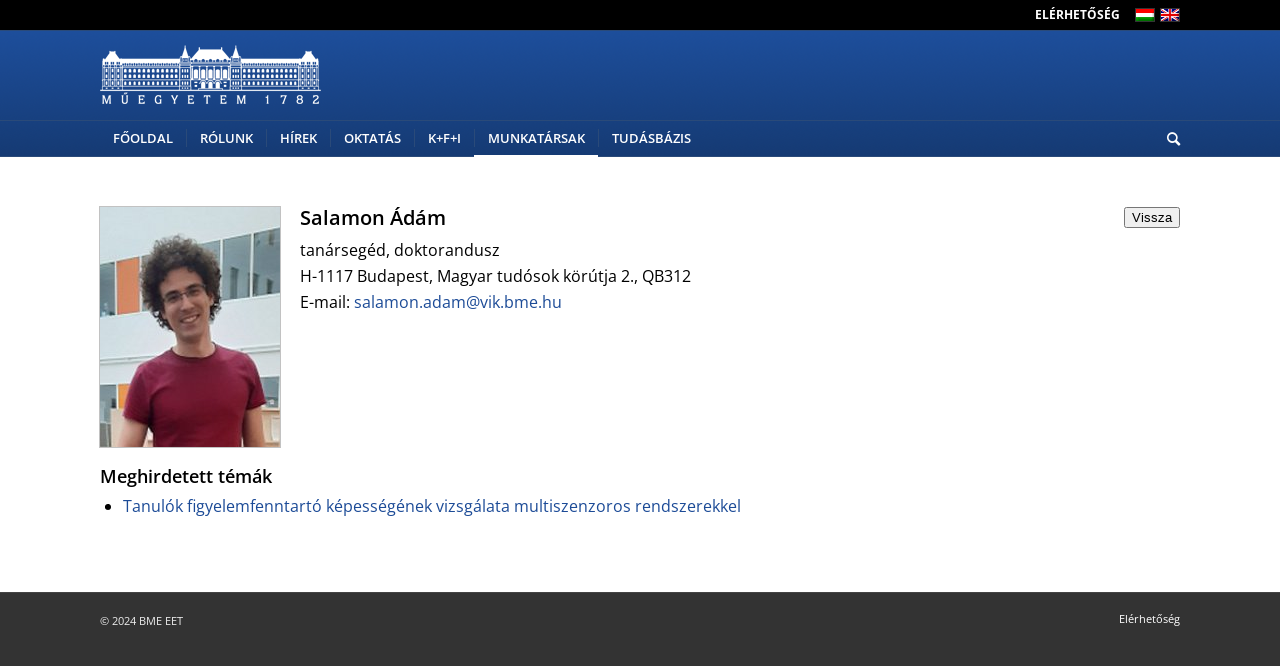

--- FILE ---
content_type: text/html; charset=UTF-8
request_url: https://www.eet.bme.hu/munkatarsak/?id=salamon
body_size: 18774
content:
<!DOCTYPE html>
<html lang="hu-HU" class="html_stretched responsive av-preloader-disabled av-default-lightbox  html_header_top html_logo_left html_bottom_nav_header html_menu_left html_custom html_header_sticky_disabled html_header_shrinking_disabled html_header_topbar_active html_mobile_menu_phone html_header_searchicon html_content_align_center html_header_unstick_top_disabled html_header_stretch_disabled html_av-submenu-hidden html_av-submenu-display-click html_av-overlay-side html_av-overlay-side-classic html_av-submenu-noclone html_entry_id_87 av-cookies-no-cookie-consent av-no-preview html_text_menu_active ">
<head>
<meta charset="UTF-8" />
<meta name="robots" content="index, follow" />


<!-- mobile setting -->
<meta name="viewport" content="width=device-width, initial-scale=1">

<!-- Scripts/CSS and wp_head hook -->
<title>Munkatársak &#8211; BME EET</title>
<meta name='robots' content='max-image-preview:large' />
<link rel="alternate" hreflang="hu-hu" href="https://www.eet.bme.hu/munkatarsak/" />
<link rel="alternate" hreflang="en-us" href="https://www.eet.bme.hu/en/staff/" />
<link rel='dns-prefetch' href='//s.w.org' />
<link rel="alternate" type="application/rss+xml" title="BME EET &raquo; hírcsatorna" href="https://www.eet.bme.hu/feed/" />
<link rel="alternate" type="application/rss+xml" title="BME EET &raquo; hozzászólás hírcsatorna" href="https://www.eet.bme.hu/comments/feed/" />
<link rel="alternate" type="text/calendar" title="BME EET &raquo; iCal hírfolyam" href="https://www.eet.bme.hu/events/?ical=1" />
<link rel="alternate" type="application/rss+xml" title="BME EET &raquo; Munkatársak hozzászólás hírcsatorna" href="https://www.eet.bme.hu/munkatarsak/feed/" />

<!-- google webfont font replacement -->

			<script type='text/javascript'>

				(function() {
					
					/*	check if webfonts are disabled by user setting via cookie - or user must opt in.	*/
					var html = document.getElementsByTagName('html')[0];
					var cookie_check = html.className.indexOf('av-cookies-needs-opt-in') >= 0 || html.className.indexOf('av-cookies-can-opt-out') >= 0;
					var allow_continue = true;
					var silent_accept_cookie = html.className.indexOf('av-cookies-user-silent-accept') >= 0;

					if( cookie_check && ! silent_accept_cookie )
					{
						if( ! document.cookie.match(/aviaCookieConsent/) || html.className.indexOf('av-cookies-session-refused') >= 0 )
						{
							allow_continue = false;
						}
						else
						{
							if( ! document.cookie.match(/aviaPrivacyRefuseCookiesHideBar/) )
							{
								allow_continue = false;
							}
							else if( ! document.cookie.match(/aviaPrivacyEssentialCookiesEnabled/) )
							{
								allow_continue = false;
							}
							else if( document.cookie.match(/aviaPrivacyGoogleWebfontsDisabled/) )
							{
								allow_continue = false;
							}
						}
					}
					
					if( allow_continue )
					{
						var f = document.createElement('link');
					
						f.type 	= 'text/css';
						f.rel 	= 'stylesheet';
						f.href 	= '//fonts.googleapis.com/css?family=Open+Sans:400,600';
						f.id 	= 'avia-google-webfont';

						document.getElementsByTagName('head')[0].appendChild(f);
					}
				})();
			
			</script>
			<link rel='stylesheet' id='wp-block-library-css'  href='https://www.eet.bme.hu/wp-includes/css/dist/block-library/style.min.css?ver=5.7.14' type='text/css' media='all' />
<link rel='stylesheet' id='wpml-legacy-dropdown-0-css'  href='//www.eet.bme.hu/wp-content/plugins/sitepress-multilingual-cms/templates/language-switchers/legacy-dropdown/style.min.css?ver=1' type='text/css' media='all' />
<style id='wpml-legacy-dropdown-0-inline-css' type='text/css'>
.wpml-ls-statics-shortcode_actions{background-color:#eeeeee;}.wpml-ls-statics-shortcode_actions, .wpml-ls-statics-shortcode_actions .wpml-ls-sub-menu, .wpml-ls-statics-shortcode_actions a {border-color:#cdcdcd;}.wpml-ls-statics-shortcode_actions a {color:#444444;background-color:#ffffff;}.wpml-ls-statics-shortcode_actions a:hover,.wpml-ls-statics-shortcode_actions a:focus {color:#000000;background-color:#eeeeee;}.wpml-ls-statics-shortcode_actions .wpml-ls-current-language>a {color:#444444;background-color:#ffffff;}.wpml-ls-statics-shortcode_actions .wpml-ls-current-language:hover>a, .wpml-ls-statics-shortcode_actions .wpml-ls-current-language>a:focus {color:#000000;background-color:#eeeeee;}
</style>
<link rel='stylesheet' id='h5p-plugin-styles-css'  href='https://www.eet.bme.hu/wp-content/plugins/h5p/h5p-php-library/styles/h5p.css?ver=1.16.0' type='text/css' media='all' />
<link rel='stylesheet' id='cms-navigation-style-base-css'  href='https://www.eet.bme.hu/wp-content/plugins/wpml-cms-nav/res/css/cms-navigation-base.css?ver=1.5.5' type='text/css' media='screen' />
<link rel='stylesheet' id='cms-navigation-style-css'  href='https://www.eet.bme.hu/wp-content/plugins/wpml-cms-nav/res/css/cms-navigation.css?ver=1.5.5' type='text/css' media='screen' />
<link rel='stylesheet' id='tablepress-default-css'  href='https://www.eet.bme.hu/wp-content/plugins/tablepress/css/default.min.css?ver=1.13' type='text/css' media='all' />
<link rel='stylesheet' id='avia-merged-styles-css'  href='https://www.eet.bme.hu/wp-content/uploads/dynamic_avia/avia-merged-styles-43c42286fd8b6e00456fdba888824c4e---65fc4a2577007.css' type='text/css' media='all' />
<script type='text/javascript' src='https://www.eet.bme.hu/wp-includes/js/jquery/jquery.min.js?ver=3.5.1' id='jquery-core-js'></script>
<script type='text/javascript' src='//www.eet.bme.hu/wp-content/plugins/sitepress-multilingual-cms/templates/language-switchers/legacy-dropdown/script.min.js?ver=1' id='wpml-legacy-dropdown-0-js'></script>
<script type='text/javascript' src='https://www.eet.bme.hu/wp-content/uploads/dynamic_avia/avia-head-scripts-831bf79b7b697cd4197492c25a2a39e7---65fc4a25923ce.js' id='avia-head-scripts-js'></script>
<link rel="https://api.w.org/" href="https://www.eet.bme.hu/wp-json/" /><link rel="alternate" type="application/json" href="https://www.eet.bme.hu/wp-json/wp/v2/pages/87" /><link rel="canonical" href="https://www.eet.bme.hu/munkatarsak/" />
<link rel="alternate" type="application/json+oembed" href="https://www.eet.bme.hu/wp-json/oembed/1.0/embed?url=https%3A%2F%2Fwww.eet.bme.hu%2Fmunkatarsak%2F" />
<link rel="alternate" type="text/xml+oembed" href="https://www.eet.bme.hu/wp-json/oembed/1.0/embed?url=https%3A%2F%2Fwww.eet.bme.hu%2Fmunkatarsak%2F&#038;format=xml" />
<meta name="generator" content="WPML ver:4.4.10 stt:1,23;" />
<meta name="tec-api-version" content="v1"><meta name="tec-api-origin" content="https://www.eet.bme.hu"><link rel="https://theeventscalendar.com/" href="https://www.eet.bme.hu/wp-json/tribe/events/v1/" />
        <script type="text/javascript">
            var jQueryMigrateHelperHasSentDowngrade = false;

			window.onerror = function( msg, url, line, col, error ) {
				// Break out early, do not processing if a downgrade reqeust was already sent.
				if ( jQueryMigrateHelperHasSentDowngrade ) {
					return true;
                }

				var xhr = new XMLHttpRequest();
				var nonce = 'ab18dca774';
				var jQueryFunctions = [
					'andSelf',
					'browser',
					'live',
					'boxModel',
					'support.boxModel',
					'size',
					'swap',
					'clean',
					'sub',
                ];
				var match_pattern = /\)\.(.+?) is not a function/;
                var erroredFunction = msg.match( match_pattern );

                // If there was no matching functions, do not try to downgrade.
                if ( null === erroredFunction || typeof erroredFunction !== 'object' || typeof erroredFunction[1] === "undefined" || -1 === jQueryFunctions.indexOf( erroredFunction[1] ) ) {
                    return true;
                }

                // Set that we've now attempted a downgrade request.
                jQueryMigrateHelperHasSentDowngrade = true;

				xhr.open( 'POST', 'https://www.eet.bme.hu/wp-admin/admin-ajax.php' );
				xhr.setRequestHeader( 'Content-Type', 'application/x-www-form-urlencoded' );
				xhr.onload = function () {
					var response,
                        reload = false;

					if ( 200 === xhr.status ) {
                        try {
                        	response = JSON.parse( xhr.response );

                        	reload = response.data.reload;
                        } catch ( e ) {
                        	reload = false;
                        }
                    }

					// Automatically reload the page if a deprecation caused an automatic downgrade, ensure visitors get the best possible experience.
					if ( reload ) {
						location.reload();
                    }
				};

				xhr.send( encodeURI( 'action=jquery-migrate-downgrade-version&_wpnonce=' + nonce ) );

				// Suppress error alerts in older browsers
				return true;
			}
        </script>

		<link rel="profile" href="http://gmpg.org/xfn/11" />
<link rel="alternate" type="application/rss+xml" title="BME EET RSS2 Feed" href="https://www.eet.bme.hu/feed/" />
<link rel="pingback" href="https://www.eet.bme.hu/xmlrpc.php" />

<style type='text/css' media='screen'>
 #top #header_main > .container, #top #header_main > .container .main_menu  .av-main-nav > li > a, #top #header_main #menu-item-shop .cart_dropdown_link{ height:89px; line-height: 89px; }
 .html_top_nav_header .av-logo-container{ height:89px;  }
 .html_header_top.html_header_sticky #top #wrap_all #main{ padding-top:171px; } 
</style>
<!--[if lt IE 9]><script src="https://www.eet.bme.hu/wp-content/themes/enfold/js/html5shiv.js"></script><![endif]-->
<link rel="icon" href="https://www.eet.bme.hu/wp-content/uploads/2020/01/favicon-2.ico" type="image/x-icon">

<!-- To speed up the rendering and to display the site as fast as possible to the user we include some styles and scripts for above the fold content inline -->
<script type="text/javascript">'use strict';var avia_is_mobile=!1;if(/Android|webOS|iPhone|iPad|iPod|BlackBerry|IEMobile|Opera Mini/i.test(navigator.userAgent)&&'ontouchstart' in document.documentElement){avia_is_mobile=!0;document.documentElement.className+=' avia_mobile '}
else{document.documentElement.className+=' avia_desktop '};document.documentElement.className+=' js_active ';(function(){var e=['-webkit-','-moz-','-ms-',''],n='';for(var t in e){if(e[t]+'transform' in document.documentElement.style){document.documentElement.className+=' avia_transform ';n=e[t]+'transform'};if(e[t]+'perspective' in document.documentElement.style)document.documentElement.className+=' avia_transform3d '};if(typeof document.getElementsByClassName=='function'&&typeof document.documentElement.getBoundingClientRect=='function'&&avia_is_mobile==!1){if(n&&window.innerHeight>0){setTimeout(function(){var e=0,o={},a=0,t=document.getElementsByClassName('av-parallax'),i=window.pageYOffset||document.documentElement.scrollTop;for(e=0;e<t.length;e++){t[e].style.top='0px';o=t[e].getBoundingClientRect();a=Math.ceil((window.innerHeight+i-o.top)*0.3);t[e].style[n]='translate(0px, '+a+'px)';t[e].style.top='auto';t[e].className+=' enabled-parallax '}},50)}}})();</script><style type='text/css'>
@font-face {font-family: 'entypo-fontello'; font-weight: normal; font-style: normal; font-display: auto;
src: url('https://www.eet.bme.hu/wp-content/themes/enfold/config-templatebuilder/avia-template-builder/assets/fonts/entypo-fontello.woff2') format('woff2'),
url('https://www.eet.bme.hu/wp-content/themes/enfold/config-templatebuilder/avia-template-builder/assets/fonts/entypo-fontello.woff') format('woff'),
url('https://www.eet.bme.hu/wp-content/themes/enfold/config-templatebuilder/avia-template-builder/assets/fonts/entypo-fontello.ttf') format('truetype'), 
url('https://www.eet.bme.hu/wp-content/themes/enfold/config-templatebuilder/avia-template-builder/assets/fonts/entypo-fontello.svg#entypo-fontello') format('svg'),
url('https://www.eet.bme.hu/wp-content/themes/enfold/config-templatebuilder/avia-template-builder/assets/fonts/entypo-fontello.eot'),
url('https://www.eet.bme.hu/wp-content/themes/enfold/config-templatebuilder/avia-template-builder/assets/fonts/entypo-fontello.eot?#iefix') format('embedded-opentype');
} #top .avia-font-entypo-fontello, body .avia-font-entypo-fontello, html body [data-av_iconfont='entypo-fontello']:before{ font-family: 'entypo-fontello'; }
</style>

<!--
Debugging Info for Theme support: 

Theme: Enfold
Version: 4.8.1
Installed: enfold
AviaFramework Version: 5.0
AviaBuilder Version: 4.8
aviaElementManager Version: 1.0.1
ML:128-PU:60-PLA:15
WP:5.7.14
Compress: CSS:all theme files - JS:all theme files
Updates: disabled
PLAu:15
-->
</head>




<body id="top" class="page-template-default page page-id-87 rtl_columns stretched open_sans tribe-no-js" itemscope="itemscope" itemtype="https://schema.org/WebPage" >

	
	<div id='wrap_all'>

	
<header id='header' class='all_colors header_color dark_bg_color  av_header_top av_logo_left av_bottom_nav_header av_menu_left av_custom av_header_sticky_disabled av_header_shrinking_disabled av_header_stretch_disabled av_mobile_menu_phone av_header_searchicon av_header_unstick_top_disabled av_seperator_small_border'  role="banner" itemscope="itemscope" itemtype="https://schema.org/WPHeader" >

		<div id='header_meta' class='container_wrap container_wrap_meta  av_secondary_right av_extra_header_active av_entry_id_87'>
		
			      <div class='container'>
			      <nav class='sub_menu'  role="navigation" itemscope="itemscope" itemtype="https://schema.org/SiteNavigationElement" ><ul id="avia2-menu" class="menu"><li id="menu-item-213" class="menu-item menu-item-type-post_type menu-item-object-page menu-item-213"><a href="https://www.eet.bme.hu/rolunk/elerhetoseg/">Elérhetőség</a></li>
</ul><ul class='avia_wpml_language_switch avia_wpml_language_switch_extra'><li class='language_hu avia_current_lang'><a href='https://www.eet.bme.hu/munkatarsak/'>	<span class='language_flag'><img title='magyar' src='https://www.eet.bme.hu/wp-content/plugins/sitepress-multilingual-cms/res/flags/hu.png' alt='magyar' /></span>	<span class='language_native'>magyar</span>	<span class='language_translated'>magyar</span>	<span class='language_code'>hu</span></a></li><li class='language_en '><a href='https://www.eet.bme.hu/en/staff/'>	<span class='language_flag'><img title='English' src='https://www.eet.bme.hu/wp-content/plugins/sitepress-multilingual-cms/res/flags/en.png' alt='English' /></span>	<span class='language_native'>English</span>	<span class='language_translated'>angol</span>	<span class='language_code'>en</span></a></li></ul></nav>			      </div>
		</div>

		<div  id='header_main' class='container_wrap container_wrap_logo'>
	
        <div class='container av-logo-container'><div class='inner-container'><span class='logo'><a href='https://www.eet.bme.hu/'><img height="100" width="300" src='/wp-content/uploads/2018/11/logo.png' alt='BME EET' title='' /></a></span></div></div><div id='header_main_alternate' class='container_wrap'><div class='container'><nav class='main_menu' data-selectname='Válasszon lapot'  role="navigation" itemscope="itemscope" itemtype="https://schema.org/SiteNavigationElement" ><div class="avia-menu av-main-nav-wrap"><ul id="avia-menu" class="menu av-main-nav"><li id="menu-item-369" class="menu-item menu-item-type-post_type menu-item-object-page menu-item-home menu-item-top-level menu-item-top-level-1"><a href="https://www.eet.bme.hu/" itemprop="url"><span class="avia-bullet"></span><span class="avia-menu-text">Főoldal</span><span class="avia-menu-fx"><span class="avia-arrow-wrap"><span class="avia-arrow"></span></span></span></a></li>
<li id="menu-item-131" class="menu-item menu-item-type-post_type menu-item-object-page menu-item-has-children menu-item-top-level menu-item-top-level-2"><a href="https://www.eet.bme.hu/rolunk/" itemprop="url"><span class="avia-bullet"></span><span class="avia-menu-text">Rólunk</span><span class="avia-menu-fx"><span class="avia-arrow-wrap"><span class="avia-arrow"></span></span></span></a>


<ul class="sub-menu">
	<li id="menu-item-119" class="menu-item menu-item-type-post_type menu-item-object-page"><a href="https://www.eet.bme.hu/rolunk/elerhetoseg/" itemprop="url"><span class="avia-bullet"></span><span class="avia-menu-text">Elérhetőség</span></a></li>
	<li id="menu-item-137" class="menu-item menu-item-type-post_type menu-item-object-page"><a href="https://www.eet.bme.hu/rolunk/tortenet/" itemprop="url"><span class="avia-bullet"></span><span class="avia-menu-text">Történet</span></a></li>
	<li id="menu-item-134" class="menu-item menu-item-type-post_type menu-item-object-page"><a href="https://www.eet.bme.hu/rolunk/tanszeki-elet/" itemprop="url"><span class="avia-bullet"></span><span class="avia-menu-text">Tanszéki élet</span></a></li>
	<li id="menu-item-126" class="menu-item menu-item-type-post_type menu-item-object-page"><a href="https://www.eet.bme.hu/rolunk/partnerek/" itemprop="url"><span class="avia-bullet"></span><span class="avia-menu-text">Partnerek</span></a></li>
</ul>
</li>
<li id="menu-item-251" class="menu-item menu-item-type-post_type menu-item-object-page menu-item-has-children menu-item-top-level menu-item-top-level-3"><a href="https://www.eet.bme.hu/hirek/" itemprop="url"><span class="avia-bullet"></span><span class="avia-menu-text">Hírek</span><span class="avia-menu-fx"><span class="avia-arrow-wrap"><span class="avia-arrow"></span></span></span></a>


<ul class="sub-menu">
	<li id="menu-item-242" class="menu-item menu-item-type-taxonomy menu-item-object-category"><a href="https://www.eet.bme.hu/category/oktatasi/" itemprop="url"><span class="avia-bullet"></span><span class="avia-menu-text">Oktatási hírek</span></a></li>
	<li id="menu-item-1055" class="menu-item menu-item-type-taxonomy menu-item-object-category"><a href="https://www.eet.bme.hu/category/tanszeki-elet/" itemprop="url"><span class="avia-bullet"></span><span class="avia-menu-text">Tanszéki élet</span></a></li>
	<li id="menu-item-1568" class="menu-item menu-item-type-post_type menu-item-object-page"><a href="https://www.eet.bme.hu/rendezvenyek/" itemprop="url"><span class="avia-bullet"></span><span class="avia-menu-text">Rendezvények</span></a></li>
	<li id="menu-item-1056" class="menu-item menu-item-type-taxonomy menu-item-object-category"><a href="https://www.eet.bme.hu/category/egyeb-hirek/" itemprop="url"><span class="avia-bullet"></span><span class="avia-menu-text">Egyéb hírek</span></a></li>
</ul>
</li>
<li id="menu-item-125" class="menu-item menu-item-type-post_type menu-item-object-page menu-item-has-children menu-item-top-level menu-item-top-level-4"><a href="https://www.eet.bme.hu/oktatas/" itemprop="url"><span class="avia-bullet"></span><span class="avia-menu-text">Oktatás</span><span class="avia-menu-fx"><span class="avia-arrow-wrap"><span class="avia-arrow"></span></span></span></a>


<ul class="sub-menu">
	<li id="menu-item-118" class="menu-item menu-item-type-post_type menu-item-object-page menu-item-has-children"><a href="https://www.eet.bme.hu/oktatas/bsc-kepzes/" itemprop="url"><span class="avia-bullet"></span><span class="avia-menu-text">BSc képzés</span></a>
	<ul class="sub-menu">
		<li id="menu-item-1880" class="menu-item menu-item-type-post_type menu-item-object-page"><a href="https://www.eet.bme.hu/oktatas/bsc-kepzes/bsc-alaptargyak/" itemprop="url"><span class="avia-bullet"></span><span class="avia-menu-text">BSc alaptárgyak</span></a></li>
		<li id="menu-item-463" class="menu-item menu-item-type-post_type menu-item-object-page"><a href="https://www.eet.bme.hu/oktatas/bsc-kepzes/bsc-specializacio/" itemprop="url"><span class="avia-bullet"></span><span class="avia-menu-text">BSc specializáció</span></a></li>
	</ul>
</li>
	<li id="menu-item-123" class="menu-item menu-item-type-post_type menu-item-object-page menu-item-has-children"><a href="https://www.eet.bme.hu/oktatas/msc-kepzes/" itemprop="url"><span class="avia-bullet"></span><span class="avia-menu-text">MSc képzés</span></a>
	<ul class="sub-menu">
		<li id="menu-item-1882" class="menu-item menu-item-type-post_type menu-item-object-page"><a href="https://www.eet.bme.hu/oktatas/msc-kepzes/fospecializacio/" itemprop="url"><span class="avia-bullet"></span><span class="avia-menu-text">Főspecializáció</span></a></li>
		<li id="menu-item-1881" class="menu-item menu-item-type-post_type menu-item-object-page"><a href="https://www.eet.bme.hu/oktatas/msc-kepzes/mellekspecializacio/" itemprop="url"><span class="avia-bullet"></span><span class="avia-menu-text">Mellékspecializáció</span></a></li>
	</ul>
</li>
	<li id="menu-item-1612" class="menu-item menu-item-type-post_type menu-item-object-page"><a href="https://www.eet.bme.hu/oktatas/nemzetkozi-msc/" itemprop="url"><span class="avia-bullet"></span><span class="avia-menu-text">Nemzetközi MSc</span></a></li>
	<li id="menu-item-138" class="menu-item menu-item-type-post_type menu-item-object-page"><a href="https://www.eet.bme.hu/oktatas/valaszthato-targyak/" itemprop="url"><span class="avia-bullet"></span><span class="avia-menu-text">Választható tárgyak</span></a></li>
	<li id="menu-item-127" class="menu-item menu-item-type-post_type menu-item-object-page"><a href="https://www.eet.bme.hu/oktatas/phd-kepzes/" itemprop="url"><span class="avia-bullet"></span><span class="avia-menu-text">PhD képzés</span></a></li>
	<li id="menu-item-135" class="menu-item menu-item-type-post_type menu-item-object-page"><a href="https://www.eet.bme.hu/oktatas/tdk-es-tehetseggondozas/" itemprop="url"><span class="avia-bullet"></span><span class="avia-menu-text">IMSC, TDK és tehetséggondozás</span></a></li>
	<li id="menu-item-139" class="menu-item menu-item-type-custom menu-item-object-custom"><a href="https://edu.vik.bme.hu" itemprop="url"><span class="avia-bullet"></span><span class="avia-menu-text">Online tanulmányi felület</span></a></li>
	<li id="menu-item-1333" class="menu-item menu-item-type-post_type menu-item-object-page"><a href="https://www.eet.bme.hu/oktatas/meghirdetett-temak/" itemprop="url"><span class="avia-bullet"></span><span class="avia-menu-text">Meghirdetett témák</span></a></li>
	<li id="menu-item-2393" class="menu-item menu-item-type-post_type menu-item-object-page"><a href="https://www.eet.bme.hu/oktatas/szakmai-gyakorlat-tajekoztatas/" itemprop="url"><span class="avia-bullet"></span><span class="avia-menu-text">Szakmai gyakorlat tájékoztatás</span></a></li>
</ul>
</li>
<li id="menu-item-121" class="menu-item menu-item-type-post_type menu-item-object-page menu-item-has-children menu-item-top-level menu-item-top-level-5"><a href="https://www.eet.bme.hu/kfi/" itemprop="url"><span class="avia-bullet"></span><span class="avia-menu-text">K+F+I</span><span class="avia-menu-fx"><span class="avia-arrow-wrap"><span class="avia-arrow"></span></span></span></a>


<ul class="sub-menu">
	<li id="menu-item-122" class="menu-item menu-item-type-post_type menu-item-object-page menu-item-has-children"><a href="https://www.eet.bme.hu/kfi/kompetenciak/" itemprop="url"><span class="avia-bullet"></span><span class="avia-menu-text">Kompetenciák</span></a>
	<ul class="sub-menu">
		<li id="menu-item-1336" class="menu-item menu-item-type-post_type menu-item-object-page"><a href="https://www.eet.bme.hu/kfi/kompetenciak/its/" itemprop="url"><span class="avia-bullet"></span><span class="avia-menu-text">Integrált Termikus Megoldások</span></a></li>
		<li id="menu-item-1334" class="menu-item menu-item-type-post_type menu-item-object-page"><a href="https://www.eet.bme.hu/kfi/kompetenciak/thermal/" itemprop="url"><span class="avia-bullet"></span><span class="avia-menu-text">Termikus vizsgálatok és szilárdtest fényforrások</span></a></li>
		<li id="menu-item-1335" class="menu-item menu-item-type-post_type menu-item-object-page"><a href="https://www.eet.bme.hu/kfi/kompetenciak/ftl/" itemprop="url"><span class="avia-bullet"></span><span class="avia-menu-text">Félvezetőtechnológia</span></a></li>
	</ul>
</li>
	<li id="menu-item-120" class="menu-item menu-item-type-post_type menu-item-object-page menu-item-has-children"><a href="https://www.eet.bme.hu/kfi/infrastruktura/" itemprop="url"><span class="avia-bullet"></span><span class="avia-menu-text">Infrastruktúra</span></a>
	<ul class="sub-menu">
		<li id="menu-item-1656" class="menu-item menu-item-type-post_type menu-item-object-page"><a href="https://www.eet.bme.hu/kfi/infrastruktura/ftl/" itemprop="url"><span class="avia-bullet"></span><span class="avia-menu-text">Félvezetőtechnológia és megbízhatósági laboratóriumok</span></a></li>
		<li id="menu-item-1658" class="menu-item menu-item-type-post_type menu-item-object-page"><a href="https://www.eet.bme.hu/kfi/infrastruktura/termlab/" itemprop="url"><span class="avia-bullet"></span><span class="avia-menu-text">Termikus tesztelő laboratórium</span></a></li>
		<li id="menu-item-1657" class="menu-item menu-item-type-post_type menu-item-object-page"><a href="https://www.eet.bme.hu/kfi/infrastruktura/iirtl/" itemprop="url"><span class="avia-bullet"></span><span class="avia-menu-text">Integrált intelligens rendszer tervező laboratóriumok</span></a></li>
	</ul>
</li>
	<li id="menu-item-2713" class="menu-item menu-item-type-custom menu-item-object-custom"><a href="https://dih.eet.bme.hu/" itemprop="url"><span class="avia-bullet"></span><span class="avia-menu-text">Digitális Innovációs Hub</span></a></li>
	<li id="menu-item-133" class="menu-item menu-item-type-post_type menu-item-object-page"><a href="https://www.eet.bme.hu/kfi/szolgaltatasok/" itemprop="url"><span class="avia-bullet"></span><span class="avia-menu-text">Szolgáltatások</span></a></li>
	<li id="menu-item-128" class="menu-item menu-item-type-post_type menu-item-object-page menu-item-has-children"><a href="https://www.eet.bme.hu/kfi/projektek-2/" itemprop="url"><span class="avia-bullet"></span><span class="avia-menu-text">Projektek</span></a>
	<ul class="sub-menu">
		<li id="menu-item-3185" class="menu-item menu-item-type-post_type menu-item-object-page"><a href="https://www.eet.bme.hu/kfi/projektek-2/powerized/" itemprop="url"><span class="avia-bullet"></span><span class="avia-menu-text">PowerizeD</span></a></li>
	</ul>
</li>
	<li id="menu-item-129" class="menu-item menu-item-type-post_type menu-item-object-page"><a href="https://www.eet.bme.hu/kfi/publikaciok/" itemprop="url"><span class="avia-bullet"></span><span class="avia-menu-text">Publikációk</span></a></li>
</ul>
</li>
<li id="menu-item-124" class="menu-item menu-item-type-post_type menu-item-object-page current-menu-item page_item page-item-87 current_page_item current-menu-ancestor current-menu-parent current_page_parent current_page_ancestor menu-item-has-children menu-item-top-level menu-item-top-level-6"><a href="https://www.eet.bme.hu/munkatarsak/" itemprop="url"><span class="avia-bullet"></span><span class="avia-menu-text">Munkatársak</span><span class="avia-menu-fx"><span class="avia-arrow-wrap"><span class="avia-arrow"></span></span></span></a>


<ul class="sub-menu">
	<li id="menu-item-2692" class="menu-item menu-item-type-post_type menu-item-object-page current-menu-item page_item page-item-87 current_page_item"><a href="https://www.eet.bme.hu/munkatarsak/" itemprop="url"><span class="avia-bullet"></span><span class="avia-menu-text">Munkatársak</span></a></li>
	<li id="menu-item-2691" class="menu-item menu-item-type-post_type menu-item-object-page"><a href="https://www.eet.bme.hu/munkatarsak-alumni/" itemprop="url"><span class="avia-bullet"></span><span class="avia-menu-text">Munkatársak – alumni</span></a></li>
</ul>
</li>
<li id="menu-item-3214" class="menu-item menu-item-type-custom menu-item-object-custom menu-item-top-level menu-item-top-level-7"><a href="https://bmeedu.sharepoint.com/sites/knowledge/SitePages/CollabHome.aspx?csf=1&amp;web=1&amp;e=IOthAU&amp;ovuser=6a3548ab-7570-4271-91a8-58da00697029%2Cszabo.peter%40vik.bme.hu&amp;OR=Teams-HL&amp;CT=1742390099306&amp;clickparams=eyJBcHBOYW1lIjoiVGVhbXMtRGVza3RvcCIsIkFwcFZlcnNpb24iOiI0OS8yNTAzMDIwMTAwOCIsIkhhc0ZlZGVyYXRlZFVzZXIiOmZhbHNlfQ%3D%3D&amp;CID=7d0b8ca1-c03a-c000-13b6-72a0c20fd85a&amp;cidOR=SPO" itemprop="url"><span class="avia-bullet"></span><span class="avia-menu-text">Tudásbázis</span><span class="avia-menu-fx"><span class="avia-arrow-wrap"><span class="avia-arrow"></span></span></span></a></li>
<li id="menu-item-search" class="noMobile menu-item menu-item-search-dropdown menu-item-avia-special"><a aria-label="Keresés" href="?s=" rel="nofollow" data-avia-search-tooltip="

&lt;form role=&quot;search&quot; action=&quot;https://www.eet.bme.hu/&quot; id=&quot;searchform&quot; method=&quot;get&quot; class=&quot;&quot;&gt;
	&lt;div&gt;
		&lt;input type=&quot;submit&quot; value=&quot;&quot; id=&quot;searchsubmit&quot; class=&quot;button avia-font-entypo-fontello&quot; /&gt;
		&lt;input type=&quot;text&quot; id=&quot;s&quot; name=&quot;s&quot; value=&quot;&quot; placeholder='Keresés' /&gt;
			&lt;/div&gt;
&lt;/form&gt;" aria-hidden='false' data-av_icon='' data-av_iconfont='entypo-fontello'><span class="avia_hidden_link_text">Keresés</span></a></li><li class="av-burger-menu-main menu-item-avia-special ">
	        			<a href="#" aria-label="Menu" aria-hidden="false">
							<span class="av-hamburger av-hamburger--spin av-js-hamburger">
								<span class="av-hamburger-box">
						          <span class="av-hamburger-inner"></span>
						          <strong>Menu</strong>
								</span>
							</span>
							<span class="avia_hidden_link_text">Menu</span>
						</a>
	        		   </li></ul></div></nav></div> </div> 
		<!-- end container_wrap-->
		</div>
		<div class='header_bg'></div>

<!-- end header -->
</header>
		
	<div id='main' class='all_colors' data-scroll-offset='0'>

	
		<div class='container_wrap container_wrap_first main_color fullsize'>

			<div class='container'>

				<main class='template-page content  av-content-full alpha units'  role="main" itemprop="mainContentOfPage" >

                    
		<article class='post-entry post-entry-type-page post-entry-87'  itemscope="itemscope" itemtype="https://schema.org/CreativeWork" >

			<div class="entry-content-wrapper clearfix">
                <header class="entry-content-header"></header><div class="entry-content"  itemprop="text" >
<button class="eet-vissza" type="button" onclick="window.history.back()">Vissza</button>

<div class="eet-munkatars-egy">
  <img class="eet-munkatars-foto" src="[data-uri]">
<div class="eet-munkatars-info">

<h3 class="eet-munkatars-nev"> Salamon Ádám</h3>

<div>tanársegéd, doktorandusz</div>

<div>H-1117 Budapest, Magyar tudósok körútja 2., QB312</div>


<div>E-mail: <span><a href="mailto:&#115;%61&#108;a%6d%6f%6e.&#97;&#100;&#97;&#109;&#64;v%69%6b%2e%62&#109;&#101;%2e%68u">s&#97;l&#97;&#109;o&#110;.&#97;dam&#64;vi&#107;&#46;&#98;m&#101;.&#104;&#117;</a></span></div>



<div class="eet-clear"></div>





<div class="eet-clear eet-munkatars-szoveg">
<h4>Meghirdetett témák</h4>
<ul>
    <li><a href="/oktatas/meghirdetett-temak/?id=281">Tanulók figyelemfenntartó képességének vizsgálata multiszenzoros rendszerekkel</a>
</ul>
</div>

<div class="eet-clear"></div>

</div>
<style type='text/css'>.eet-clear { clear: both; }
.eet-vissza { float: right; }

.eet-munkatars { display: inline-block; vertical-align: top; width: 320px; min-height: 120px; margin: 0.5em; line-height: 1.4; }
.eet-munkatars .eet-munkatars-adat { margin-left: 90px; }
.eet-munkatars .eet-munkatars-nev { text-transform: uppercase; }
.eet-munkatars .eet-munkatars-foto-kicsi { max-width: 80px; float: left; margin-right: 10px; box-shadow: 0 0 0 1px #c2c2c2; }

.eet-munkatars-egy .eet-munkatars-foto { max-width: 180px; float: left; margin-right: 20px; box-shadow: 0 0 0 1px #c2c2c2; }
.eet-munkatars-egy .eet-munkatars-szoveg { margin-top: 20px; }

.eet-tema { margin-bottom: 20px; }
.eet-tema-konzulens { font-size: 90%; }
.eet-tema-konzulens p { margin-top: 0; margin-bottom: 0; }
.eet-tema-media img { display: block; margin-left: auto; margin-right: auto; box-shadow: 0 0 0 1px #c2c2c2; }
.eet-tema-elvarasok { font-size: 90%; font-style: italic; }
.eet-tema-elvarasok p { margin-top: 0; margin-bottom: 0; }
.eet-tema-kulso-konzulens { font-size: 90%; font-style: italic; }
.eet-tema-lista-csoportok { text-transform: uppercase; list-style-type: none !important; margin-left: 0; }
.eet-tema-lista-csoportok li { margin-left: 0; }

.eet-targy-lista ul { margin-left: 0; }
.eet-targy-lista strong { color: inherit; }
.eet-targy-nev { clear: both; }
.eet-targy-leiras { line-height: 1.4; font-style: italic; }

.eet-targy-kep { display: none; }
@media screen and (min-width: 640px) {
  .eet-targy-kep { display: block; float: right; margin: 0.5em 0 0.5em 1em; }
}
</style>
</div><footer class="entry-footer"></footer>			</div>

		</article><!--end post-entry-->



				<!--end content-->
				</main>

				
			</div><!--end container-->

		</div><!-- close default .container_wrap element -->



		

	
				<footer class='container_wrap socket_color' id='socket'  role="contentinfo" itemscope="itemscope" itemtype="https://schema.org/WPFooter" >
                    <div class='container'>

                        <span class='copyright'>&copy; 2024 BME EET </span>

                        <nav class='sub_menu_socket'  role="navigation" itemscope="itemscope" itemtype="https://schema.org/SiteNavigationElement" ><div class="avia3-menu"><ul id="avia3-menu" class="menu"><li id="menu-item-213" class="menu-item menu-item-type-post_type menu-item-object-page menu-item-top-level menu-item-top-level-1"><a href="https://www.eet.bme.hu/rolunk/elerhetoseg/" itemprop="url"><span class="avia-bullet"></span><span class="avia-menu-text">Elérhetőség</span><span class="avia-menu-fx"><span class="avia-arrow-wrap"><span class="avia-arrow"></span></span></span></a></li>
</ul></div></nav>
                    </div>

	            <!-- ####### END SOCKET CONTAINER ####### -->
				</footer>


					<!-- end main -->
		</div>
		
		<!-- end wrap_all --></div>

<a href='#top' title='Scroll to top' id='scroll-top-link' aria-hidden='true' data-av_icon='' data-av_iconfont='entypo-fontello'><span class="avia_hidden_link_text">Scroll to top</span></a>

<div id="fb-root"></div>

		<script>
		( function ( body ) {
			'use strict';
			body.className = body.className.replace( /\btribe-no-js\b/, 'tribe-js' );
		} )( document.body );
		</script>
		
 <script type='text/javascript'>
 /* <![CDATA[ */  
var avia_framework_globals = avia_framework_globals || {};
    avia_framework_globals.frameworkUrl = 'https://www.eet.bme.hu/wp-content/themes/enfold/framework/';
    avia_framework_globals.installedAt = 'https://www.eet.bme.hu/wp-content/themes/enfold/';
    avia_framework_globals.ajaxurl = 'https://www.eet.bme.hu/wp-admin/admin-ajax.php?lang=hu';
/* ]]> */ 
</script>
 
 <script> /* <![CDATA[ */var tribe_l10n_datatables = {"aria":{"sort_ascending":": aktiv\u00e1ld az oszlop n\u00f6vekv\u0151 sorrendben val\u00f3 rendez\u00e9s\u00e9hez","sort_descending":": aktiv\u00e1ld az oszlop cs\u00f6kken\u0151 sorrendben val\u00f3 rendez\u00e9s\u00e9hez"},"length_menu":"Mutass _MENU_ bejegyz\u00e9st","empty_table":"Nincs el\u00e9rhet\u0151 adat az adatt\u00e1bl\u00e1ban","info":"Bejegyz\u00e9sek _START_-_END_-ig az \u00f6sszesen _TOTAL_ bejegyz\u00e9sb\u0151l","info_empty":"Bejegyz\u00e9sek 0-0-ig az \u00f6sszesen 0 bejegyz\u00e9sb\u0151l","info_filtered":"(\u00f6sszesen _MAX_ bejegyz\u00e9sb\u0151l sz\u0171rve)","zero_records":"Nem tal\u00e1lhat\u00f3 egyez\u0151 rekord","search":"Keres\u00e9s:","all_selected_text":"Az \u00f6sszes elem ki lett v\u00e1lasztva ezen az oldalon.","select_all_link":"Minden oldal kiv\u00e1laszt\u00e1sa","clear_selection":"Kiv\u00e1laszt\u00e1s t\u00f6rl\u00e9se.","pagination":{"all":"\u00d6sszes","next":"K\u00f6vetkez\u0151","previous":"El\u0151z\u0151"},"select":{"rows":{"0":"","_":": %d sor kiv\u00e1lasztva","1":": 1 sor kiv\u00e1lasztva"}},"datepicker":{"dayNames":["vas\u00e1rnap","h\u00e9tf\u0151","kedd","szerda","cs\u00fct\u00f6rt\u00f6k","p\u00e9ntek","szombat"],"dayNamesShort":["vas","h\u00e9t","ked","sze","cs\u00fc","p\u00e9n","szo"],"dayNamesMin":["v","h","K","s","c","p","s"],"monthNames":["janu\u00e1r","febru\u00e1r","m\u00e1rcius","\u00e1prilis","m\u00e1jus","j\u00fanius","j\u00falius","augusztus","szeptember","okt\u00f3ber","november","december"],"monthNamesShort":["janu\u00e1r","febru\u00e1r","m\u00e1rcius","\u00e1prilis","m\u00e1jus","j\u00fanius","j\u00falius","augusztus","szeptember","okt\u00f3ber","november","december"],"monthNamesMin":["jan","febr","m\u00e1rc","\u00e1pr","m\u00e1j","j\u00fan","j\u00fal","aug","szept","okt","nov","dec"],"nextText":"K\u00f6vetkez\u0151","prevText":"El\u0151z\u0151","currentText":"Ma","closeText":"K\u00e9sz","today":"Ma","clear":"Ki\u00fcr\u00edt"}};/* ]]> */ </script><script type='text/javascript' src='https://www.eet.bme.hu/wp-includes/js/wp-embed.min.js?ver=5.7.14' id='wp-embed-js'></script>
<script type='text/javascript' src='https://www.eet.bme.hu/wp-content/uploads/dynamic_avia/avia-footer-scripts-fc20544fb4ec1008c2887217884ef2e4---65fc4a25ef535.js' id='avia-footer-scripts-js'></script>
</body>
</html>
